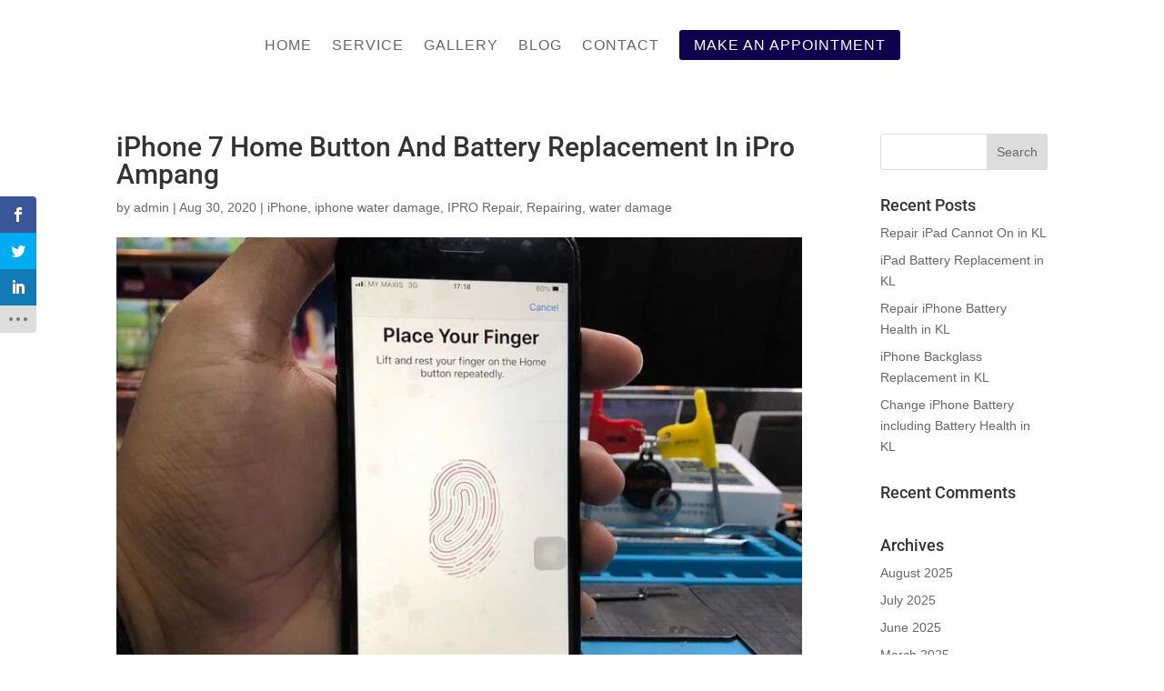

--- FILE ---
content_type: text/css
request_url: https://www.iproampang.com.my/wp-content/litespeed/ucss/6412d7fd7abc80420e4c61d11918f949.css?ver=cf18b
body_size: 1966
content:
@-webkit-keyframes et_social_fadeInRight{0%{opacity:0;-webkit-transform:translateX(-30%)}to{opacity:1;-webkit-transform:translateX(0)}}@-moz-keyframes et_social_fadeInRight{0%{opacity:0;-moz-transform:translateX(-30%)}to{opacity:1;-moz-transform:translateX(0)}}@-o-keyframes et_social_fadeInRight{0%{opacity:0;-o-transform:translateX(-30%)}to{opacity:1;-o-transform:translateX(0)}}@keyframes et_social_fadeInRight{0%{opacity:0;transform:translateX(-30%)}to{opacity:1;transform:translateX(0)}}ul{box-sizing:border-box}.entry-content{counter-reset:footnotes}:root{--wp--preset--font-size--normal:16px;--wp--preset--font-size--huge:42px}.aligncenter{clear:both}.screen-reader-text{border:0;clip:rect(1px,1px,1px,1px);clip-path:inset(50%);height:1px;margin:-1px;overflow:hidden;padding:0;position:absolute;width:1px;word-wrap:normal!important}.screen-reader-text:focus{background-color:#ddd;clip:auto!important;clip-path:none;color:#444;display:block;font-size:1em;height:auto;left:5px;line-height:normal;padding:15px 23px 14px;text-decoration:none;top:5px;width:auto;z-index:100000}html :where(img[class*=wp-image-]){height:auto;max-width:100%}@media only screen and (min-width:981px){#et-info .et-social-icons{display:none}}#main-header{-webkit-box-shadow:none!important;-moz-box-shadow:none!important;box-shadow:none!important}#et-info-phone:hover{opacity:.7;-moz-transition:all .4s ease-in-out;-webkit-transition:all .4s ease-in-out;transition:all .4s ease-in-out}.container:before{background-color:transparent!important}.et_monarch .et_social_sidebar_networks,.et_monarch .et_social_sidebar_networks i,.et_monarch .et_social_sidebar_networks span{margin:0;padding:0;-webkit-box-sizing:content-box;-moz-box-sizing:content-box;box-sizing:content-box}.et_monarch .et_social_sidebar_networks a{margin:0}.et_monarch .et_social_pinterest_window h3,.et_monarch .et_social_sidebar_networks,.et_monarch .et_social_sidebar_networks a,.et_monarch .et_social_sidebar_networks i,.et_monarch .et_social_sidebar_networks li,.et_monarch .et_social_sidebar_networks span,.et_monarch .et_social_sidebar_networks ul{font-family:"Open Sans",helvetica,arial,sans-serif;line-height:1em;text-transform:none;font-weight:400;border:0;outline:0;font-size:100%;vertical-align:baseline;background-image:none;-webkit-transform:translate3d(0,0,0);transform:translate3d(0,0,0);-moz-transform:translate3d(0,0,0);-o-transform:translate3d(0,0,0);-webkit-font-smoothing:antialiased;-moz-osx-font-smoothing:grayscale}.et_monarch .et_social_sidebar_networks ul{-webkit-box-sizing:content-box;-moz-box-sizing:content-box;box-sizing:content-box;margin:0!important;list-style:none!important;padding:0!important}.et_monarch .et_social_pinterest_window h3,.et_monarch .et_social_sidebar_networks li{margin:0;padding:0}.et_monarch .et_social_pinterest_window h3{-webkit-box-sizing:content-box;-moz-box-sizing:content-box;box-sizing:content-box;font-size:26px;line-height:1.1em;color:#333;letter-spacing:.5px}.et_monarch .et_social_sidebar_networks span,i.et_social_icon:after,i.et_social_icon:before{transition:all .3s;-moz-transition:all .3s;-webkit-transition:all .3s}.et_monarch .et_social_icon,.et_monarch .et_social_sidebar_networks .et_social_icons_container li:hover i{color:#fff}.et_monarch .et_social_sidebar_networks{text-shadow:none!important}@font-face{font-display:swap;font-family:"ETmonarch";src:url(/wp-content/plugins/monarch/css/fonts/monarch.eot);src:url(/wp-content/plugins/monarch/css/fonts/monarch.eot?#iefix)format("embedded-opentype"),url(/wp-content/plugins/monarch/css/fonts/monarch.ttf)format("truetype"),url(/wp-content/plugins/monarch/css/fonts/monarch.woff)format("woff"),url(/wp-content/plugins/monarch/css/fonts/monarch.svg#ETmonarch)format("svg");font-weight:400;font-style:normal}.et_monarch .et_social_icon:before{display:block}.et_monarch .et_social_icon,.et_monarch .et_social_icon:after,.et_monarch .et_social_icon:before{font-family:"ETmonarch";speak:none;font-style:normal;font-size:16px;line-height:16px;font-weight:400;font-variant:normal;text-transform:none;-webkit-font-smoothing:antialiased;-moz-osx-font-smoothing:grayscale;text-align:center}.et_monarch .et_social_icon_linkedin:after,.et_monarch .et_social_icon_linkedin:before{content:""}.et_monarch .et_social_icon_facebook:after,.et_monarch .et_social_icon_facebook:before{content:""}.et_monarch .et_social_icon_twitter:after,.et_monarch .et_social_icon_twitter:before{content:""}.et_monarch .et_social_icon_all_button:after,.et_monarch .et_social_icon_all_button:before{content:""}.et_monarch .et_social_facebook{background-color:#3a579a}.et_monarch li.et_social_facebook:hover{background-color:#314a83}.et_monarch .et_social_twitter{background-color:#00abf0}.et_monarch li.et_social_twitter:hover{background-color:#0092cc}.et_monarch .et_social_linkedin{background-color:#127bb6}.et_monarch li.et_social_linkedin:hover{background-color:#0f699b}.et_monarch .et_social_all_button{background-color:#dedede}.et_monarch li.et_social_all_button:hover{background-color:#d1d1d1}.et_monarch .et_social_sidebar_networks li.et_social_all_button:hover i.et_social_icon_all_button,.et_monarch li.et_social_all_button i.et_social_icon_all_button{color:#777}.et_monarch .et_social_icon,.et_monarch .et_social_sidebar_networks a{display:block;-webkit-box-sizing:border-box;-moz-box-sizing:border-box;box-sizing:border-box}.et_monarch .et_social_icon{position:relative;z-index:100;overflow:hidden}.et_social_open_all span.et_social_overlay{margin:0!important}.et_monarch li.et_social_all_button{padding:0;text-align:center}.et_monarch .et_social_sidebar_networks{left:0;position:fixed;top:30%;z-index:999999}.et_monarch .et_social_sidebar_networks li{position:relative;width:40px;overflow:hidden;text-align:center;-webkit-box-sizing:border-box;-moz-box-sizing:border-box;box-sizing:border-box;transition:all .3s;-moz-transition:all .3s;-webkit-transition:all .3s}.et_monarch .et_social_sidebar_networks a{padding:12px 0;float:left;width:100%;height:100%}.et_monarch .et_social_icon:after,.et_monarch .et_social_icon:before{position:relative;width:100%}.et_monarch .et_social_sidebar_networks a.et_social_open_all{padding:7px}.et_monarch .et_social_icon:after{display:none}.et_monarch .et_social_sidebar_slide li{border-left:0 solid}.et_monarch .et_social_sidebar_slide i.et_social_icon:before{opacity:1;left:0;z-index:2;position:relative}.et_monarch .et_social_sidebar_slide li:hover i.et_social_icon:before{opacity:0;left:100%;background-color:rgb(0 0 0/.25)}.et_monarch .et_social_sidebar_slide i.et_social_icon:after{opacity:0;width:100%;height:100%;position:absolute;top:0;right:100%;-webkit-box-sizing:border-box;-moz-box-sizing:border-box;box-sizing:border-box}.et_monarch .et_social_sidebar_slide li:hover i.et_social_icon:after{opacity:1;right:0}.et_monarch .et_social_sidebar_slide .et_social_icon:after{display:inherit}.et_monarch .et_social_rounded.et_social_sidebar_networks li:first-child{-webkit-border-top-right-radius:4px;-moz-border-radius-topright:4px;border-top-right-radius:4px}.et_monarch .et_social_rounded.et_social_sidebar_networks li:last-child{-webkit-border-bottom-right-radius:4px;-moz-border-radius-bottomright:4px;border-bottom-right-radius:4px}.et_monarch span.et_social_hide_sidebar{background:rgb(0 0 0/.3);height:24px;width:24px;display:block;cursor:pointer;margin:8px 0 0 8px!important;border-radius:12px;opacity:0}.et_monarch .et_social_sidebar_networks:hover .et_social_hide_sidebar{opacity:1}.et_monarch span.et_social_hide_sidebar:before{content:"";transform:rotate(-90deg);font-size:20px!important;line-height:24px!important;left:-1px;transition:all .5s;-moz-transition:all .5s;-webkit-transition:all .5s}.et_monarch .et_social_sidebar_networks.et_social_visible_sidebar .et_social_icons_container{margin-left:0!important;transition:all .5s;-moz-transition:all .5s;-webkit-transition:all .5s}.et_monarch .et_social_icons_container a{text-decoration:none!important}.et_monarch .et_social_close:after{font-family:"etmonarch";speak:none;font-style:normal;font-weight:400;font-variant:normal;text-transform:none;font-size:16px}.et_monarch span.et_social_close{cursor:pointer;position:absolute;right:10px;top:0;line-height:40px}.et_monarch span.et_social_close:after{content:"";color:#ccc}.et_monarch .et_social_pin_images_outer{display:none;z-index:9999999999;position:absolute}.et_monarch .et_social_pin_images_outer:after{content:"";background-color:rgb(0 0 0/.6);top:0;left:0;width:100%;height:100%;position:fixed;z-index:999999}.et_monarch .et_social_pinterest_window{background:#fff;position:fixed;top:20%;left:50%;padding:20px;width:500px;height:400px;z-index:9999999;margin-left:-250px;-webkit-border-radius:7px;-moz-border-radius:7px;border-radius:7px}.et_monarch .et_social_pinterest_window span.et_social_close{cursor:pointer}.et_monarch .et_social_pin_images{overflow:auto;max-height:370px;z-index:999;position:relative}@media only screen and (max-width:1024px){.et_monarch .et_social_mobile_off{display:none!important}.et_monarch .et_social_sidebar_networks{display:none}}@media only screen and (max-width:767px){.et_monarch .et_social_pinterest_window{height:80%;width:80%;top:10px;margin-left:0;z-index:99999999;left:6%}.et_monarch .et_social_pin_images{max-height:90%}}.et_monarch .et_social_slideright.et_social_animated{opacity:1;-webkit-animation:et_social_fadeInRight 1s 1 cubic-bezier(.77,0,.175,1);-moz-animation:et_social_fadeInRight 1s 1s cubic-bezier(.77,0,.175,1);-o-animation:et_social_fadeInRight 1s 1 cubic-bezier(.77,0,.175,1);animation:et_social_fadeInRight 1s 1 cubic-bezier(.77,0,.175,1)}body{font-size:16px;color:#111;line-height:1.3em}#top-header,#top-header a,#top-menu a,.et-social-icon a:hover,.et_header_style_centered .mobile_nav .select_page,.et_pb_widget li a:hover,.mobile_menu_bar:after,.mobile_menu_bar:before,h1,h3,h4{color:#0e024c}a{color:#ed1b24}.et_secondary_nav_enabled #page-container #top-header{background-color:#fff0!important}#top-header,#top-header .et-social-icon a:before,#top-header a{font-size:14px;letter-spacing:1px}#top-menu li a,h1,h3,h4{font-style:normal;text-decoration:none}#top-menu li a{font-size:16px;font-weight:400;text-transform:uppercase;letter-spacing:1px}h1,h3,h4{font-weight:700;text-transform:none}@media only screen and (min-width:981px){.et_header_style_centered #top-menu>li>a{padding-bottom:28px}.et_header_style_centered #main-header .logo_container{height:155px}.et_header_style_centered #logo{max-height:54%}.et_header_style_centered.et_hide_primary_logo #main-header:not(.et-fixed-header) .logo_container{height:27.9px}}h1{font-size:36px}h3{font-size:26px}h4{font-size:21px}body,h1,h3,h4,input{font-family:"Roboto",Helvetica,Arial,Lucida,sans-serif}@media only screen and (min-width:981px){#top-menu li.highlight a{background:#0e024c!important;color:#fff!important;padding:.6em 1em!important;border-radius:3px}}@media only screen and (min-width:781px){.cta-wa{display:none}}#et-info-email,#et-info-phone{font-weight:500}@media only screen and (max-width:780px){.cta-wa{position:fixed;bottom:0;right:0;width:100%;z-index:1000}ul.cta-wa-ul{list-style-type:none;margin:0;padding:0}ul.cta-wa-ul li{display:inline-block;width:33.33333333333333%}ul.cta-wa-ul li a{width:100%;display:block;color:#fff;text-align:center;padding:15px 10px;font-size:28px}ul.cta-wa-ul li.wa-btn-cl a{background-color:#25d366}ul.cta-wa-ul li.cl-btn-cl a{background-color:#2fa5d6}ul.cta-wa-ul li.wz-btn-cl a{background-color:#e74c3c}}.entry-content p{font-weight:400!important;line-height:1.4em!important}